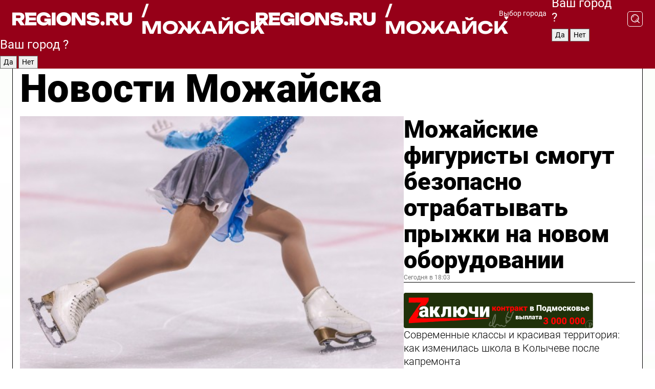

--- FILE ---
content_type: text/html; charset=UTF-8
request_url: https://regions.ru/mozhaisk
body_size: 18032
content:
<!DOCTYPE html>
<html lang="ru">
<head>

    <meta charset="utf-8">
    <!-- <base href="/"> -->

    <title>Новости Можайска сегодня последние: самые главные и свежие происшествия и события дня</title>
    <meta name="keywords" content="">
    <meta name="description" content="Главные последние новости Можайска сегодня онлайн: самая оперативная информация круглосуточно">

    <meta name="csrf-token" content="JtOmj2RheF0vlxKyDbybtP9Bl8RBEi2DiXtICqvZ" />

    
    
    
    
    
    
    
    
    
    
    
    <meta http-equiv="X-UA-Compatible" content="IE=edge">
    <meta name="viewport" content="width=device-width, initial-scale=1, maximum-scale=1">

    <!-- Template Basic Images Start -->
    <link rel="icon" href="/img/favicon/favicon.ico">
    <link rel="apple-touch-icon" sizes="180x180" href="/img/favicon/apple-touch-icon.png">
    <!-- Template Basic Images End -->

    <!-- Custom Browsers Color Start -->
    <meta name="theme-color" content="#000">
    <!-- Custom Browsers Color End -->

    <link rel="stylesheet" href="https://regions.ru/css/main.min.css">
    <link rel="stylesheet" href="https://regions.ru/js/owl-carousel/assets/owl.carousel.min.css">
    <link rel="stylesheet" href="https://regions.ru/js/owl-carousel/assets/owl.theme.default.min.css">
    <link rel="stylesheet" href="https://regions.ru/css/custom.css?v=1762710115">

            <meta name="yandex-verification" content="1c939766cd81bf26" />
<meta name="google-site-verification" content="0vnG0Wlft2veIlSU714wTZ0kjs1vcRkXrIPCugsS9kc" />
<meta name="zen-verification" content="vlOnBo0GD4vjQazFqMHcmGcgw5TdyGjtDXLZWMcmdOiwd3HtGi66Kn5YsHnnbas9" />
<meta name="zen-verification" content="TbLqR35eMeggrFrleQbCgkqfhk5vr0ZqxHRlFZy4osbTCq7B4WQ27RqCCA3s2chu" />

<script type="text/javascript">
    (function(c,l,a,r,i,t,y){
        c[a]=c[a]||function(){(c[a].q=c[a].q||[]).push(arguments)};
        t=l.createElement(r);t.async=1;t.src="https://www.clarity.ms/tag/"+i;
        y=l.getElementsByTagName(r)[0];y.parentNode.insertBefore(t,y);
    })(window, document, "clarity", "script", "km2s2rvk59");
</script>

<!-- Yandex.Metrika counter -->
<script type="text/javascript" >
    (function(m,e,t,r,i,k,a){m[i]=m[i]||function(){(m[i].a=m[i].a||[]).push(arguments)};
        m[i].l=1*new Date();
        for (var j = 0; j < document.scripts.length; j++) {if (document.scripts[j].src === r) { return; }}
        k=e.createElement(t),a=e.getElementsByTagName(t)[0],k.async=1,k.src=r,a.parentNode.insertBefore(k,a)})
    (window, document, "script", "https://mc.yandex.ru/metrika/tag.js", "ym");

    ym(96085658, "init", {
        clickmap:true,
        trackLinks:true,
        accurateTrackBounce:true,
        webvisor:true
    });

            ym(23180143, "init", {
            clickmap: true,
            trackLinks: true,
            accurateTrackBounce: true
        });
    </script>
<noscript>
    <div>
        <img src="https://mc.yandex.ru/watch/96085658" style="position:absolute; left:-9999px;" alt="" />

                    <img src="https://mc.yandex.ru/watch/23180143" style="position:absolute; left:-9999px;" alt="" />
            </div>
</noscript>
<!-- /Yandex.Metrika counter -->

<!-- Top.Mail.Ru counter -->
<script type="text/javascript">
    var _tmr = window._tmr || (window._tmr = []);
    _tmr.push({id: "3513779", type: "pageView", start: (new Date()).getTime()});
    (function (d, w, id) {
        if (d.getElementById(id)) return;
        var ts = d.createElement("script"); ts.type = "text/javascript"; ts.async = true; ts.id = id;
        ts.src = "https://top-fwz1.mail.ru/js/code.js";
        var f = function () {var s = d.getElementsByTagName("script")[0]; s.parentNode.insertBefore(ts, s);};
        if (w.opera == "[object Opera]") { d.addEventListener("DOMContentLoaded", f, false); } else { f(); }
    })(document, window, "tmr-code");
</script>
<noscript><div><img src="https://top-fwz1.mail.ru/counter?id=3513779;js=na" style="position:absolute;left:-9999px;" alt="Top.Mail.Ru" /></div></noscript>
<!-- /Top.Mail.Ru counter -->

<script defer src="https://setka.news/scr/versioned/bundle.0.0.3.js"></script>
<link href="https://setka.news/scr/versioned/bundle.0.0.3.css" rel="stylesheet" />

<script>window.yaContextCb=window.yaContextCb||[]</script>
<script src="https://yandex.ru/ads/system/context.js" async></script>

    
    
    <script>
        if( window.location.href.includes('smi2')
            || window.location.href.includes('setka')
            || window.location.href.includes('adwile')
            || window.location.href.includes('24smi') ){

            window.yaContextCb.push(() => {
                Ya.Context.AdvManager.render({
                    "blockId": "R-A-16547837-5",
                    "renderTo": "yandex_rtb_R-A-16547837-5"
                })
            })

        }
    </script>
</head>


<body data-city-id="24" class="region silver_ponds" style="">



<!-- Custom HTML -->
<header class="fixed">
    <div class="container">
        <div class="outer region">
                            <a href="/mozhaisk/" class="logo desktop">
                    <img src="/img/logo.svg" alt="" class="logo-short" />
                    
                    <span class="logo-region">
                        / Можайск
                    </span>
                </a>

                <a href="/mozhaisk/" class="logo mobile">
                    <img src="/img/logo.svg" alt="" class="logo-short" />
                        
                    <span class="logo-region">
                        / Можайск
                    </span>
                </a>
            

            <a href="#" class="mmenu-opener d-block d-lg-none" id="mmenu-opener">
                <!--<img src="/img/bars.svg" alt="">-->
            </a>

            <div class="mmenu" id="mmenu">
                <form action="/mozhaisk/search" class="mmenu-search">
                    <input type="text" name="query" class="search" placeholder="Поиск" />
                </form>
                <nav class="mobile-nav">
                    <ul>
                        <li><a href="/mozhaisk/news">Новости</a></li>
                        <li><a href="/mozhaisk/articles">Статьи</a></li>
                                                <li><a href="/mozhaisk/video">Видео</a></li>
                        <li><a href="/cities">Выбрать город</a></li>
                        <li><a href="/about">О редакции</a></li>
                        <li><a href="/vacancies">Вакансии</a></li>
                        <li><a href="/contacts">Контакты</a></li>
                    </ul>
                </nav>
                <div class="subscribe">
                    <div class="text">Подписывайтесь</div>
                    <div class="soc">
                        <!--a href="#" class="soc-item" target="_blank"><img src="/img/top-yt.svg" alt=""></a-->
                        <a href="https://vk.com/regionsru" class="soc-item" target="_blank"><img src="/img/top-vk.svg" alt=""></a>
                        <a href="https://ok.ru/regionsru" target="_blank" class="soc-item"><img src="/img/top-ok.svg" alt=""></a>
                        
                        <a href="https://dzen.ru/regions" class="soc-item" target="_blank"><img src="/img/top-dzen.svg" alt=""></a>
                        <a href="https://rutube.ru/channel/47098509/" class="soc-item" target="_blank"><img src="/img/top-rutube.svg" alt=""></a>
                    </div>
                </div>
            </div><!--mmenu-->

            <div class="right d-none d-lg-flex">
                <div>
    <a class="choose-city" href="#" id="choose-city">
        Выбор города
    </a>

    <form class="city-popup" id="city-popup" action="#">
        <div class="title">
            Введите название вашего города или выберите из списка:
        </div>
        <input id="searchCity" class="search-input" onkeyup="search_city()" type="text" name="city" placeholder="Введите название города..." />

        <ul id='list' class="list">
            <li class="cities" data-city="/">Главная страница</li>

                            <li class="cities" data-city="balashikha">Балашиха</li>
                            <li class="cities" data-city="bronnitsy">Бронницы</li>
                            <li class="cities" data-city="vidnoe">Видное</li>
                            <li class="cities" data-city="volokolamsk">Волоколамск</li>
                            <li class="cities" data-city="voskresensk">Воскресенск</li>
                            <li class="cities" data-city="dmitrov">Дмитров</li>
                            <li class="cities" data-city="dolgoprudny">Долгопрудный</li>
                            <li class="cities" data-city="domodedovo">Домодедово</li>
                            <li class="cities" data-city="dubna">Дубна</li>
                            <li class="cities" data-city="egorievsk">Егорьевск</li>
                            <li class="cities" data-city="zhukovsky">Жуковский</li>
                            <li class="cities" data-city="zaraisk">Зарайск</li>
                            <li class="cities" data-city="istra">Истра</li>
                            <li class="cities" data-city="kashira">Кашира</li>
                            <li class="cities" data-city="klin">Клин</li>
                            <li class="cities" data-city="kolomna">Коломна</li>
                            <li class="cities" data-city="korolev">Королев</li>
                            <li class="cities" data-city="kotelniki">Котельники</li>
                            <li class="cities" data-city="krasnogorsk">Красногорск</li>
                            <li class="cities" data-city="lobnya">Лобня</li>
                            <li class="cities" data-city="lospetrovsky">Лосино-Петровский</li>
                            <li class="cities" data-city="lotoshino">Лотошино</li>
                            <li class="cities" data-city="lukhovitsy">Луховицы</li>
                            <li class="cities" data-city="lytkarino">Лыткарино</li>
                            <li class="cities" data-city="lyubertsy">Люберцы</li>
                            <li class="cities" data-city="mozhaisk">Можайск</li>
                            <li class="cities" data-city="mytischi">Мытищи</li>
                            <li class="cities" data-city="naro-fominsk">Наро-Фоминск</li>
                            <li class="cities" data-city="noginsk">Ногинск</li>
                            <li class="cities" data-city="odintsovo">Одинцово</li>
                            <li class="cities" data-city="orekhovo-zuevo">Орехово-Зуево</li>
                            <li class="cities" data-city="pavlposad">Павловский Посад</li>
                            <li class="cities" data-city="podolsk">Подольск</li>
                            <li class="cities" data-city="pushkino">Пушкино</li>
                            <li class="cities" data-city="ramenskoe">Раменское</li>
                            <li class="cities" data-city="reutov">Реутов</li>
                            <li class="cities" data-city="ruza">Руза</li>
                            <li class="cities" data-city="sergposad">Сергиев Посад</li>
                            <li class="cities" data-city="serprudy">Серебряные Пруды</li>
                            <li class="cities" data-city="serpuhov">Серпухов</li>
                            <li class="cities" data-city="solnechnogorsk">Солнечногорск</li>
                            <li class="cities" data-city="stupino">Ступино</li>
                            <li class="cities" data-city="taldom">Талдом</li>
                            <li class="cities" data-city="fryazino">Фрязино</li>
                            <li class="cities" data-city="khimki">Химки</li>
                            <li class="cities" data-city="chernogolovka">Черноголовка</li>
                            <li class="cities" data-city="chekhov">Чехов</li>
                            <li class="cities" data-city="shatura">Шатура</li>
                            <li class="cities" data-city="shakhovskaya">Шаховская</li>
                            <li class="cities" data-city="schelkovo">Щелково</li>
                            <li class="cities" data-city="elektrostal">Электросталь</li>
                    </ul>
        <div class="show-all" id="show-all">
            <img src="/img/show-all.svg" alt="">
        </div>
    </form>
</div>

                <div class="city-confirm js-city-confirm">
                    <h4>Ваш город <span></span>?</h4>
                    <div class="buttons-row">
                        <input type="button" value="Да" class="js-city-yes" />
                        <input type="button" value="Нет" class="js-city-no" />
                    </div>

                                    </div>

                <a class="search" href="#" id="search-opener">
						<span class="search-icon">
							<img src="/img/magnifier.svg" alt="" />
							<img src="/img/magnifier.svg" alt="" />
						</span>
                </a>
                <form action="/mozhaisk/search" id="search-form" class="search-form">
                    <input id="search" class="search-input" type="text" name="query" placeholder="Что ищете?" />
                </form>
            </div>


        </div>
    </div>

    <div class="mobile-popup">
        <div class="city-confirm js-city-confirm">
            <h4>Ваш город <span></span>?</h4>
            <div class="buttons-row">
                <input type="button" value="Да" class="js-city-yes" />
                <input type="button" value="Нет" class="js-city-mobile-no" />
            </div>
        </div>
    </div>
</header>


<div class="container">
    <div id="yandex_rtb_R-A-16547837-5"></div>

            <nav class="nav-bar border-left border-right border-bottom" role="navigation" id="nav-bar">
    <ul class="nav-menu ul-style">
        <!--li class="item online">
            <a href="#" class="nav-link">Срочно</a>
        </li-->

                    <!--li class="item header">
                <h1>Новости Можайска сегодня последние: самые главные и свежие происшествия и события дня</h1>
            </li-->
                <li class="item nav-wrapper">
            <ul class="nav-sections ul-style">
                <li class="item sections-item">
                    <a href="/mozhaisk/news" class="nav-link ttu">Новости</a>
                </li>

                <li class="item sections-item">
                    <a href="/mozhaisk/articles" class="nav-link ttu">Статьи</a>
                </li>
                                <li class="item sections-item">
                    <a href="/mozhaisk/video" class="nav-link ttu">Видео</a>
                </li>

                
                                                                                        <li class="item sections-item">
                                <a href="/mozhaisk/obschestvo" class="nav-link">Общество</a>
                            </li>
                                                                                                <li class="item sections-item">
                                <a href="/mozhaisk/proisshestviya" class="nav-link">Происшествия</a>
                            </li>
                                                                                                <li class="item sections-item">
                                <a href="/mozhaisk/transport" class="nav-link">Транспорт</a>
                            </li>
                                                                                                <li class="item sections-item">
                                <a href="/mozhaisk/blagoustroystvo-i-zhkh" class="nav-link">Благоустройство</a>
                            </li>
                                                                                                                                                                                                                                                                                                                                                                                                                                                                                                                                                                                                                        </ul>
        </li><!--li-->
        <li class="item more" id="more-opener">
            <a href="#" class="nav-link">Еще</a>
        </li>
    </ul>

    <div class="more-popup" id="more-popup">
                    <nav class="categories">
                <ul>
                                            <li>
                            <a href="/mozhaisk/obschestvo">Общество</a>
                        </li>
                                            <li>
                            <a href="/mozhaisk/proisshestviya">Происшествия</a>
                        </li>
                                            <li>
                            <a href="/mozhaisk/transport">Транспорт</a>
                        </li>
                                            <li>
                            <a href="/mozhaisk/blagoustroystvo-i-zhkh">Благоустройство</a>
                        </li>
                                            <li>
                            <a href="/mozhaisk/stroitelstvo">Строительство</a>
                        </li>
                                            <li>
                            <a href="/mozhaisk/geroi-svo">Герои СВО</a>
                        </li>
                                            <li>
                            <a href="/mozhaisk/ofitsialno">Официально</a>
                        </li>
                                            <li>
                            <a href="/mozhaisk/blog">Блог</a>
                        </li>
                                            <li>
                            <a href="/mozhaisk/zdorove">Здравоохранение</a>
                        </li>
                                            <li>
                            <a href="/mozhaisk/bezopasnost">Безопасность</a>
                        </li>
                                            <li>
                            <a href="/mozhaisk/ekologiya">Экология</a>
                        </li>
                                            <li>
                            <a href="/mozhaisk/sport">Спорт</a>
                        </li>
                                            <li>
                            <a href="/mozhaisk/obrazovanie">Образование</a>
                        </li>
                                            <li>
                            <a href="/mozhaisk/kultura">Культура</a>
                        </li>
                                            <li>
                            <a href="/mozhaisk/novosti">Новости</a>
                        </li>
                                            <li>
                            <a href="/mozhaisk/turizm">Туризм</a>
                        </li>
                                    </ul>
            </nav>
        
        <nav class="bottom-nav">
            <ul>
                <li><a href="/about">О редакции</a></li>
                <li><a href="/mozhaisk/authors">Авторы</a></li>
                <li><a href="/media-kit">Рекламодателям</a></li>
                <li><a href="/contacts">Контактная информация</a></li>
                <li><a href="/privacy-policy">Политика конфиденциальности</a></li>
            </ul>
        </nav>

        <div class="subscribe">
            <div class="text">Подписывайтесь</div>
            <div class="soc">
                <!--a href="#" class="soc-item" target="_blank"><img src="/img/top-yt.svg" alt=""></a-->
                <a href="https://vk.com/regionsru" class="soc-item" target="_blank"><img src="/img/top-vk.svg" alt=""></a>
                <a href="https://ok.ru/regionsru" target="_blank" class="soc-item"><img src="/img/top-ok.svg" alt=""></a>
                                <a href="https://dzen.ru/regions" class="soc-item" target="_blank"><img src="/img/top-dzen.svg" alt=""></a>
                <a href="https://rutube.ru/channel/47098509/" class="soc-item" target="_blank"><img src="/img/top-rutube.svg" alt=""></a>
                <a href="https://max.ru/regions" class="soc-item" target="_blank">
                    <img src="/img/top-max.svg" alt="">
                </a>
            </div>
        </div>
    </div>
</nav>
    
    
    <div class="zones border-left border-right">
        <div class="site-header">
            <h1>Новости Можайска</h1>
        </div>

        <div class="region-page">
                            <div class="article big-story">
                    <a class="image" href="/mozhaisk/sport/mozhayskie-figuristy-smogut-bezopasno-otrabatyvat-pryzhki-na-novom-oborudovanii">
                        <img src="https://storage.yandexcloud.net/regions/posts/media/thumbnails/2025/11/medium/gM10jhxCLsqpHjs4qwrwscDoy6A5MjU0iuctOE1D.jpg" class="article-image" alt="Можайские фигуристы смогут безопасно отрабатывать прыжки на новом оборудовании" />
                    </a>
                    <div class="right border-bottom">
                        <a href="/mozhaisk/sport/mozhayskie-figuristy-smogut-bezopasno-otrabatyvat-pryzhki-na-novom-oborudovanii" class="headline">Можайские фигуристы смогут безопасно отрабатывать прыжки на новом оборудовании</a>
                        <div class="update">
                            Сегодня в 18:03
                        </div>
                        <div class="related-items">
                            <div class="zakluchi-banner mobile">
                                <a href="https://контрактмо.рф" target="_blank">
                                    <img src="/images/banners/zakluchi-mobile.png" alt="" />
                                </a>
                            </div>


                                                                                                                                                            <div class="item">
                                        <a href="/mozhaisk/obschestvo/sovremennye-klassy-i-krasivaya-territoriya-kak-izmenilas-shkola-v-kolycheve-posle-kapremonta" class="name">Современные классы и красивая территория: как изменилась школа в Колычеве после капремонта</a>
                                        <span class="update">Сегодня в 10:00</span>
                                    </div>
                                                                                                                                <div class="item">
                                        <a href="/mozhaisk/obschestvo/volontery-iz-mozhayska-vyshli-v-final-konkursa-ambassadorov" class="name">Волонтеры из Можайска вышли в финал конкурса амбассадоров</a>
                                        <span class="update">Сегодня в 09:00</span>
                                    </div>
                                                                                    </div>
                    </div>
                </div><!--big-story-->
            
            <div class="feedback-modal-success-wrapper js-feedback-success">
    <div class="feedback-modal-success-wrapper__result">
        <div class="feedback-modal-success-wrapper__result-text">
            Ваше обращение принято. <br /> Мы рассмотрим его в ближайшее время.
        </div>
        <div class="feedback-modal-success-wrapper__result-btn js-hide-feedback-success-btn">
            Закрыть
        </div>
    </div>
</div>


<div class="feedback-modal-form-wrapper js-feedback-form">
    <h3>Опишите проблему</h3>

    <form
        id="feedback-form"
        method="post"
        action="https://regions.ru/feedback"
    >
        <input type="hidden" name="site_id" value="24" />

        <textarea name="comment" id="comment" placeholder=""></textarea>

        <div class="js-upload-wrap">
            <div id="files">

            </div>

            <div class="feedback-modal-form-wrapper__row feedback-modal-form-wrapper__add-file">
                <svg width="23" height="24" viewBox="0 0 23 24" fill="none" xmlns="http://www.w3.org/2000/svg">
                    <path d="M10.7802 6.91469C10.4604 7.25035 9.88456 7.25035 9.56467 6.91469C9.24478 6.57902 9.24478 5.97483 9.56467 5.63916L13.2754 1.74545C14.363 0.604196 15.8345 0 17.306 0C20.4409 0 23 2.68531 23 5.97483C23 7.51888 22.4242 9.06294 21.3366 10.2042L17.306 14.4336C16.2184 15.5748 14.8108 16.179 13.3394 16.179C11.2921 16.179 9.5007 15.0378 8.47705 13.2923C8.22114 12.8895 8.02921 12.4196 7.90125 11.9497C7.7733 11.4797 8.02921 10.9427 8.47705 10.8084C8.9249 10.6741 9.43672 10.9427 9.56467 11.4126C9.62865 11.7483 9.75661 12.0168 9.94854 12.3524C10.6523 13.5608 11.9319 14.3664 13.2754 14.3664C14.299 14.3664 15.2587 13.9636 16.0264 13.2252L20.057 8.9958C20.8248 8.19021 21.2086 7.11608 21.2086 6.10909C21.2086 3.82657 19.4812 2.01399 17.306 2.01399C16.2823 2.01399 15.3227 2.41678 14.5549 3.22238L10.8442 7.11608L10.7802 6.91469ZM12.2517 17.0517L8.54103 20.9455C7.00556 22.5566 4.51043 22.5566 2.97497 20.9455C1.4395 19.3343 1.4395 16.7161 2.97497 15.1049L7.00556 10.8755C7.7733 10.0699 8.79694 9.66713 9.75661 9.66713C10.7163 9.66713 11.7399 10.0699 12.5076 10.8755C12.7636 11.1441 12.9555 11.4126 13.0834 11.6811C13.2754 11.9497 13.4033 12.2853 13.4673 12.621C13.5953 13.0909 14.1071 13.4266 14.5549 13.2252C15.0028 13.0909 15.2587 12.5538 15.1307 12.0839C15.0028 11.614 14.8108 11.1441 14.5549 10.7413C14.299 10.3385 14.0431 9.93567 13.7232 9.6C12.6356 8.45874 11.1641 7.85455 9.69263 7.85455C8.22114 7.85455 6.74965 8.45874 5.66203 9.6L1.63143 13.8294C-0.543811 16.1119 -0.543811 19.9385 1.63143 22.2881C3.80668 24.5706 7.38943 24.5706 9.56467 22.2881L13.2754 18.3944C13.5953 18.0587 13.5953 17.4545 13.2754 17.1189C12.8915 16.7832 12.3797 16.7832 11.9958 17.1189L12.2517 17.0517Z" fill="#960018"/>
                </svg>

                <div class="file-load-area">
                    <label>
                        <input id="fileupload" data-url="https://regions.ru/feedback/upload" data-target="files" name="file" type="file" style="display: none">
                        Добавить фото или видео
                    </label>
                </div>
                <div class="file-loader">
                    <div class="lds-ring"><div></div><div></div><div></div><div></div></div>
                </div>
            </div>
        </div>

        <div class="feedback-modal-form-wrapper__row">
            <label for="category_id">Тема:</label>
            <select name="category_id" id="category_id">
                <option value="">Выберите тему</option>
                                    <option value="1">Дороги</option>
                                    <option value="15">Блог</option>
                                    <option value="2">ЖКХ</option>
                                    <option value="3">Благоустройство</option>
                                    <option value="4">Здравоохранение</option>
                                    <option value="5">Социальная сфера</option>
                                    <option value="6">Общественный транспорт</option>
                                    <option value="7">Строительство</option>
                                    <option value="8">Торговля</option>
                                    <option value="9">Мусор</option>
                                    <option value="10">Образование</option>
                                    <option value="11">Бизнес</option>
                                    <option value="12">Другое</option>
                            </select>
        </div>

        <div class="feedback-modal-form-wrapper__row">
            <label>Ваши данные:</label>

            <div class="feedback-modal-form-wrapper__incognito">
                <input type="checkbox" name="incognito" id="incognito" />
                <label for="incognito">Остаться инкогнито</label>
            </div>
        </div>

        <div class="js-feedback-from-personal-wrapper">
            <div class="feedback-modal-form-wrapper__row">
                <input type="text" name="name" id="name" placeholder="ФИО" />
            </div>

            <div class="feedback-modal-form-wrapper__row">
                <input type="text" name="phone" id="phone" placeholder="Телефон" />
            </div>

            <div class="feedback-modal-form-wrapper__row">
                <input type="email" name="email" id="email" placeholder="E-mail" />
            </div>
        </div>

        <div class="feedback-modal-form-wrapper__row">
            <input type="submit" value="Отправить" />
            <input type="reset" class="js-hide-feedback-form-btn" value="Отменить" />
        </div>
    </form>
</div>

<script id="template-upload-file" type="text/html">
    <div class="feedback-modal-form-wrapper__file">
        <input type="hidden" name="files[]" value="${_id}" />

        <div class="feedback-modal-form-wrapper__file-ico">
            <svg id="Layer_1" style="enable-background:new 0 0 512 512;" version="1.1" viewBox="0 0 512 512" xml:space="preserve" xmlns="http://www.w3.org/2000/svg" xmlns:xlink="http://www.w3.org/1999/xlink"><path d="M399.3,168.9c-0.7-2.9-2-5-3.5-6.8l-83.7-91.7c-1.9-2.1-4.1-3.1-6.6-4.4c-2.9-1.5-6.1-1.6-9.4-1.6H136.2  c-12.4,0-23.7,9.6-23.7,22.9v335.2c0,13.4,11.3,25.9,23.7,25.9h243.1c12.4,0,21.2-12.5,21.2-25.9V178.4  C400.5,174.8,400.1,172.2,399.3,168.9z M305.5,111l58,63.5h-58V111z M144.5,416.5v-320h129v81.7c0,14.8,13.4,28.3,28.1,28.3h66.9  v210H144.5z"/></svg>
        </div>
        <div class="feedback-modal-form-wrapper__file-text">
            ${name}
        </div>
        <div class="feedback-modal-form-wrapper__file-del js-feedback-delete-file">
            <svg style="enable-background:new 0 0 36 36;" version="1.1" viewBox="0 0 36 36" xml:space="preserve" xmlns="http://www.w3.org/2000/svg" xmlns:xlink="http://www.w3.org/1999/xlink"><style type="text/css">
                    .st0{fill:#960018;}
                    .st1{fill:none;stroke:#960018;stroke-width:2.0101;stroke-linejoin:round;stroke-miterlimit:10;}
                    .st2{fill:#960018;}
                    .st3{fill-rule:evenodd;clip-rule:evenodd;fill:#960018;}
                </style><g id="Layer_1"/><g id="icons"><path class="st0" d="M6.2,3.5L3.5,6.2c-0.7,0.7-0.7,1.9,0,2.7l9.2,9.2l-9.2,9.2c-0.7,0.7-0.7,1.9,0,2.7l2.6,2.6   c0.7,0.7,1.9,0.7,2.7,0l9.2-9.2l9.2,9.2c0.7,0.7,1.9,0.7,2.7,0l2.6-2.6c0.7-0.7,0.7-1.9,0-2.7L23.3,18l9.2-9.2   c0.7-0.7,0.7-1.9,0-2.7l-2.6-2.6c-0.7-0.7-1.9-0.7-2.7,0L18,12.7L8.8,3.5C8.1,2.8,6.9,2.8,6.2,3.5z" id="close_1_"/></g></svg>
        </div>
    </div>
</script>

            <div class="zone zone-region">
                <div class="zone-left">
                    <div class="zone-cites">

                        <div class="zakluchi-banner desktop">
                            <a href="https://контрактмо.рф" target="_blank">
                                <img src="/images/banners/zakluchi-desktop.png" alt="" />
                            </a>
                        </div>

                                                    <h2 class="section-heading">
                                Цитаты <span>дня</span>
                            </h2>
                            <div class="quotes">
                                                                    <div class="item">
                                        <div class="top">
                                            <a href="https://regions.ru/mozhaisk/obrazovanie/tehnologii-vmesto-skuchnyh-lektsiy-v-novom-tsentre-budut-uchit-istorii-detey-s-vr-tehnologiyami" class="author-name">Светлана Антонова</a>
                                            <div class="regalia">методист Бородинского музея</div>
                                        </div>
                                        <a class="name" href="https://regions.ru/mozhaisk/obrazovanie/tehnologii-vmesto-skuchnyh-lektsiy-v-novom-tsentre-budut-uchit-istorii-detey-s-vr-tehnologiyami">
                                            «Дети смогут в виртуальной реальности оказаться в гуще событий 1812 года, проследить за передвижением войск, посетить виртуальные экскурсии, послушать как звучат орудия тех времен»
                                        </a>
                                    </div><!--item-->
                                                                    <div class="item">
                                        <div class="top">
                                            <a href="https://regions.ru/mozhaisk/kultura/unikalnyy-dekor-i-teplaya-atmosfera-kak-v-parke-rivera-v-mozhayske-sozdadut-novogodnee-nastroenie" class="author-name">Александр Калинин</a>
                                            <div class="regalia">директор парка «Ривьера»</div>
                                        </div>
                                        <a class="name" href="https://regions.ru/mozhaisk/kultura/unikalnyy-dekor-i-teplaya-atmosfera-kak-v-parke-rivera-v-mozhayske-sozdadut-novogodnee-nastroenie">
                                            «Совсем скоро парк украсят в преддверии Нового года, а 1 декабря мы откроем зимний сезон»
                                        </a>
                                    </div><!--item-->
                                                            </div>
                        
                                                </div>


                </div>

                <div class="zone-center">
                    <h2 class="section-heading accent">
                        Статьи
                    </h2>

                    <div class="region-stories">
                                                                                                                        <div class="article">
                                        <a href="/mozhaisk/obrazovanie/mozhaysk-pokoryayut-tehnologii-buduschego-unikalnye-tsentry-tochka-rosta-otkryli-put-detyam-k-nauke-i-inzhenerii" class="image">
                                            <img src="https://storage.yandexcloud.net/regions/posts/media/thumbnails/2025/11/small/0zcWsXdIFfyxL4rs05jKZaWoUNRU6CBO8UqwMFQC.png" alt="Можайск покоряют технологии будущего: уникальные центры «Точка роста» открыли путь детям к науке и инженерии">
                                        </a>
                                        <div class="article-right">
                                            <a class="category" href="/mozhaisk/obrazovanie">Образование</a>
                                            <a href="/mozhaisk/obrazovanie/mozhaysk-pokoryayut-tehnologii-buduschego-unikalnye-tsentry-tochka-rosta-otkryli-put-detyam-k-nauke-i-inzhenerii" class="headline">Можайск покоряют технологии будущего: уникальные центры «Точка роста» открыли путь детям к науке и инженерии</a>
                                            <div class="update">5 ноября в 14:37</div>
                                        </div>
                                    </div>
                                                                                                                                <div class="article">
                                        <a href="/mozhaisk/kultura/mozhaysk-zahvatyvayut-knizhnye-perekrestki-obmen-literaturoy-nabiraet-oboroty" class="image">
                                            <img src="https://storage.yandexcloud.net/regions/posts/media/thumbnails/2025/10/small/bMFWJTsoi85b3xbIiiLZHggSGgtx25G0HeW8Lfh0.png" alt="Можайск захватывают книжные перекрестки: обмен литературой набирает обороты">
                                        </a>
                                        <div class="article-right">
                                            <a class="category" href="/mozhaisk/kultura">Культура</a>
                                            <a href="/mozhaisk/kultura/mozhaysk-zahvatyvayut-knizhnye-perekrestki-obmen-literaturoy-nabiraet-oboroty" class="headline">Можайск захватывают книжные перекрестки: обмен литературой набирает обороты</a>
                                            <div class="update">30 октября в 16:38</div>
                                        </div>
                                    </div>
                                                                                                        </div>
                </div>

                                    <div class="zone-right">
                        <div class="zone-news">
                            <h2 class="section-heading">
                                <span>Новости</span>
                            </h2>
                            <div class="small-stories">
                                                                    <div class="story article">
                                        <a class="category" href="/mozhaisk/obschestvo">Общество</a>
                                        <a class="headline" href="/mozhaisk/obschestvo/kak-ne-ostatsya-bez-pushkinskoy-karty-v-novom-godu">Как не остаться без «Пушкинской карты» в новом году</a>
                                        <div class="update">Сегодня в 13:22</div>
                                    </div>
                                                                    <div class="story article">
                                        <a class="category" href="/mozhaisk/kultura">Культура</a>
                                        <a class="headline" href="/mozhaisk/kultura/delo-o-krazhe-veka-rassleduyut-v-parke-rivera-afisha-meropriyatiy-na-9-noyabrya">Дело о краже века расследуют в парке «Ривьера»: афиша мероприятий на 9 ноября</a>
                                        <div class="update">Сегодня в 08:00</div>
                                    </div>
                                                                    <div class="story article">
                                        <a class="category" href="/mozhaisk/bezopasnost">Безопасность</a>
                                        <a class="headline" href="/mozhaisk/bezopasnost/volontery-podmoskovya-proveli-aktsiyu-zasvetis-v-mozhayske">Волонтеры Подмосковья провели акцию «Засветись!» в Можайске</a>
                                        <div class="update">Вчера в 17:36</div>
                                    </div>
                                                            </div>
                        </div>
                    </div>
                            </div>

                            <div class="horizontal-stories">
                    <h2 class="main-category">
                        Главное за неделю
                    </h2>
                    <div class="small-stories horizontal">
                                                    <div class="story article">
                                <a class="image" href="/mozhaisk/proisshestviya/pristavy-vzyskali-377-tys-s-upravlyayuschey-kompanii-v-mozhayske">
                                    <img src="https://storage.yandexcloud.net/regions/posts/media/thumbnails/2025/11/small/e1nOIniLtU2mk4uvcL8NRHGDEMV0hlUAwQjDdslv.jpg" alt="Приставы взыскали ₽377 тыс. с управляющей компании в Можайске">
                                </a>
                                <a class="category" href="/mozhaisk/proisshestviya">Происшествия</a>
                                <a class="headline" href="/mozhaisk/proisshestviya/pristavy-vzyskali-377-tys-s-upravlyayuschey-kompanii-v-mozhayske">Приставы взыскали ₽377 тыс. с управляющей компании в Можайске</a>
                                <div class="update">6 ноября в 14:56</div>
                            </div><!--story-->
                                                    <div class="story article">
                                <a class="image" href="/mozhaisk/obschestvo/park-rivera-v-mozhayske-perehodit-na-zimniy-rezhim-raboty">
                                    <img src="https://storage.yandexcloud.net/regions/posts/media/thumbnails/2025/11/small/dRjUji4UJHr7YnjzkQ6f7MVHknKU8nzJEVxpJQhf.jpg" alt="«Ривьера» в Можайске переходит на зимний режим работы">
                                </a>
                                <a class="category" href="/mozhaisk/obschestvo">Общество</a>
                                <a class="headline" href="/mozhaisk/obschestvo/park-rivera-v-mozhayske-perehodit-na-zimniy-rezhim-raboty">«Ривьера» в Можайске переходит на зимний режим работы</a>
                                <div class="update">6 ноября в 13:30</div>
                            </div><!--story-->
                                                    <div class="story article">
                                <a class="image" href="/mozhaisk/bezopasnost/v-mozhayske-ozhidaetsya-pervyy-sneg-i-usilenie-kontrolya-za-zimney-rezinoy">
                                    <img src="https://storage.yandexcloud.net/regions/posts/media/thumbnails/2025/11/small/OJkiYeW6SqXsihF7ATNxNC4Azn0fXVnpsI1NiOiw.jpg" alt="В Можайске ожидаются: первый снег и усиление контроля за зимней резиной">
                                </a>
                                <a class="category" href="/mozhaisk/bezopasnost">Безопасность</a>
                                <a class="headline" href="/mozhaisk/bezopasnost/v-mozhayske-ozhidaetsya-pervyy-sneg-i-usilenie-kontrolya-za-zimney-rezinoy">В Можайске ожидаются: первый снег и усиление контроля за зимней резиной</a>
                                <div class="update">6 ноября в 12:30</div>
                            </div><!--story-->
                                                    <div class="story article">
                                <a class="image" href="/mozhaisk/obschestvo/kosmos-pomnit-istoriyu-ryadom-s-zemley-kruzhitsya-asteroid-borodino">
                                    <img src="https://storage.yandexcloud.net/regions/posts/media/thumbnails/2025/11/small/UCh38t0ghw05oCB0UgGbE1Od47JRprdZiEp1n1z7.png" alt="Космос помнит историю: рядом с Землей кружится астероид Бородино">
                                </a>
                                <a class="category" href="/mozhaisk/obschestvo">Общество</a>
                                <a class="headline" href="/mozhaisk/obschestvo/kosmos-pomnit-istoriyu-ryadom-s-zemley-kruzhitsya-asteroid-borodino">Космос помнит историю: рядом с Землей кружится астероид Бородино</a>
                                <div class="update">5 ноября в 15:29</div>
                            </div><!--story-->
                                            </div>
                </div><!--horizontal-->
            
            <div class="big-promo">
        <a class="promo-pic" href="https://контрактмо.рф/" target="_blank">
            <img src="https://storage.yandexcloud.net/regions/posts/media/covers/2025/05/1jTqwuZ6vhhcOVtLL9OyZAWBHQf4YEYMfxKQ66PE.png" alt="Контрактники май 2025">
        </a>
    </div>

            
                            <div class="horizontal-stories">
                    <h2 class="main-category">
                        Все новости
                    </h2>

                    <div class="small-stories horizontal">
                                                    <div class="story article">
                                <a class="image" href="/mozhaisk/obschestvo/ih-missiya-spasat-pozharnye-mozhayska-okazali-pomosch-priyutu-dlya-zhivotnyh">
                                    <img src="https://storage.yandexcloud.net/regions/posts/media/thumbnails/2025/11/small/ThOFpYgTl0MgKJyNvLwtWpLV4cE2UUmPQZNFxMLU.jpg" alt="Их миссия — спасать: пожарные Можайска оказали помощь приюту для животных">
                                </a>
                                <a class="category" href="/mozhaisk/obschestvo">Общество</a>
                                <a class="headline" href="/mozhaisk/obschestvo/ih-missiya-spasat-pozharnye-mozhayska-okazali-pomosch-priyutu-dlya-zhivotnyh">Их миссия — спасать: пожарные Можайска оказали помощь приюту для животных</a>
                                <div class="update">Вчера в 16:32</div>
                            </div><!--story-->
                                                    <div class="story article">
                                <a class="image" href="/mozhaisk/obschestvo/osennie-yarmarki-v-mozhayske-vremya-dlya-pokupok-i-otdyha">
                                    <img src="https://storage.yandexcloud.net/regions/posts/media/thumbnails/2025/11/small/WaTjSSkRtonRGGenrCw3w2Mge0kO0LsGKkQ8k72c.png" alt="Осенние ярмарки в Можайске: время для покупок и отдыха">
                                </a>
                                <a class="category" href="/mozhaisk/obschestvo">Общество</a>
                                <a class="headline" href="/mozhaisk/obschestvo/osennie-yarmarki-v-mozhayske-vremya-dlya-pokupok-i-otdyha">Осенние ярмарки в Можайске: время для покупок и отдыха</a>
                                <div class="update">Вчера в 12:34</div>
                            </div><!--story-->
                                                    <div class="story article">
                                <a class="image" href="/mozhaisk/kultura/aktivnyy-vyhodnoy-v-parke-rivera-shahmaty-estafety-tvorchestvo-i-kvesty-zhdut-8-noyabrya">
                                    <img src="https://storage.yandexcloud.net/regions/posts/media/thumbnails/2025/11/small/chIkdmRmw4OKQXf3h10ZDq1lj4R2gjbr7cZcQmJM.png" alt="Активный выходной в парке «Ривьера»: шахматы, эстафеты, творчество и квесты ждут 8 ноября">
                                </a>
                                <a class="category" href="/mozhaisk/kultura">Культура</a>
                                <a class="headline" href="/mozhaisk/kultura/aktivnyy-vyhodnoy-v-parke-rivera-shahmaty-estafety-tvorchestvo-i-kvesty-zhdut-8-noyabrya">Активный выходной в парке «Ривьера»: шахматы, эстафеты, творчество и квесты ждут 8 ноября</a>
                                <div class="update">Вчера в 10:00</div>
                            </div><!--story-->
                                                    <div class="story article">
                                <a class="image" href="/mozhaisk/blagoustroystvo-i-zhkh/dorogi-mozhayska-stali-komfortnee-blagodarya-masshtabnomu-remontu">
                                    <img src="https://storage.yandexcloud.net/regions/posts/media/thumbnails/2025/11/small/KfBk3tnBBbEc3b6tBuecdYXDWYt98opm4L8Ltw42.png" alt="Дороги Можайска стали комфортнее благодаря масштабному ремонту">
                                </a>
                                <a class="category" href="/mozhaisk/blagoustroystvo-i-zhkh">Благоустройство</a>
                                <a class="headline" href="/mozhaisk/blagoustroystvo-i-zhkh/dorogi-mozhayska-stali-komfortnee-blagodarya-masshtabnomu-remontu">Дороги Можайска стали комфортнее благодаря масштабному ремонту</a>
                                <div class="update">Вчера в 09:00</div>
                            </div><!--story-->
                                                    <div class="story article">
                                <a class="image" href="/mozhaisk/obschestvo/zavod-goryachego-tsinkovaniya-v-mozhayske-vyhodit-na-novyy-uroven-proizvodstva">
                                    <img src="https://storage.yandexcloud.net/regions/posts/media/thumbnails/2025/11/small/qrqNK2qMJnD3yLhHUYArCDJjNABQ4xQ4pofLbPhk.png" alt="Завод горячего цинкования в Можайске выходит на новый уровень производства">
                                </a>
                                <a class="category" href="/mozhaisk/obschestvo">Общество</a>
                                <a class="headline" href="/mozhaisk/obschestvo/zavod-goryachego-tsinkovaniya-v-mozhayske-vyhodit-na-novyy-uroven-proizvodstva">Завод горячего цинкования в Можайске выходит на новый уровень производства</a>
                                <div class="update">Вчера в 08:00</div>
                            </div><!--story-->
                                                    <div class="story article">
                                <a class="image" href="/mozhaisk/sport/izvestnaya-sambistka-iz-mozhayska-karina-cherevan-stala-dvukratnoy-chempionkoy-mira">
                                    <img src="https://storage.yandexcloud.net/regions/posts/media/thumbnails/2025/11/small/p17brsifUUQNvJnzAaP1wN8lpadC4BU4t3SNHbZa.png" alt="Известная самбистка из Можайска Карина Черевань стала двукратной чемпионкой мира">
                                </a>
                                <a class="category" href="/mozhaisk/sport">Спорт</a>
                                <a class="headline" href="/mozhaisk/sport/izvestnaya-sambistka-iz-mozhayska-karina-cherevan-stala-dvukratnoy-chempionkoy-mira">Известная самбистка из Можайска Карина Черевань стала двукратной чемпионкой мира</a>
                                <div class="update">7 ноября в 19:06</div>
                            </div><!--story-->
                                                    <div class="story article">
                                <a class="image" href="/mozhaisk/obschestvo/knigi-i-kofe-v-mozhayske-otkrylos-uyutnoe-bibliokafe-dlya-dushi-i-uma">
                                    <img src="https://storage.yandexcloud.net/regions/posts/media/thumbnails/2025/11/small/img-2731.jpeg" alt="Книги и кофе: в Можайске открылось уютное библиокафе для души и ума">
                                </a>
                                <a class="category" href="/mozhaisk/obschestvo">Общество</a>
                                <a class="headline" href="/mozhaisk/obschestvo/knigi-i-kofe-v-mozhayske-otkrylos-uyutnoe-bibliokafe-dlya-dushi-i-uma">Книги и кофе: в Можайске открылось уютное библиокафе для души и ума</a>
                                <div class="update">7 ноября в 17:54</div>
                            </div><!--story-->
                                                    <div class="story article">
                                <a class="image" href="/mozhaisk/zdorove/zhiteli-mozhayska-vybrali-svoego-narodnogo-doktora">
                                    <img src="https://storage.yandexcloud.net/regions/posts/media/thumbnails/2025/11/small/JsV9M4dYLavtMIKY1Ag9METhNjxts54xW9jX9kvo.png" alt="Жители Можайска выбрали своего «народного доктора»">
                                </a>
                                <a class="category" href="/mozhaisk/zdorove">Здравоохранение</a>
                                <a class="headline" href="/mozhaisk/zdorove/zhiteli-mozhayska-vybrali-svoego-narodnogo-doktora">Жители Можайска выбрали своего «народного доктора»</a>
                                <div class="update">7 ноября в 17:30</div>
                            </div><!--story-->
                                                    <div class="story article">
                                <a class="image" href="/mozhaisk/blagoustroystvo-i-zhkh/dorozhnye-doktora-v-dele-kak-mosavtodor-lechit-yamy-i-chistit-urny-v-mozhayskom-okruge">
                                    <img src="https://storage.yandexcloud.net/regions/posts/media/thumbnails/2025/11/small/JOuGnSg1Y3m60ZhzbXwYYEDcdBbJL7Sv4tXc8Iyk.jpg" alt="Дорожные «доктора» в деле: как Мосавтодор лечит ямы и чистит урны в Можайском округе">
                                </a>
                                <a class="category" href="/mozhaisk/blagoustroystvo-i-zhkh">Благоустройство</a>
                                <a class="headline" href="/mozhaisk/blagoustroystvo-i-zhkh/dorozhnye-doktora-v-dele-kak-mosavtodor-lechit-yamy-i-chistit-urny-v-mozhayskom-okruge">Дорожные «доктора» в деле: как Мосавтодор лечит ямы и чистит урны в Можайском округе</a>
                                <div class="update">7 ноября в 17:20</div>
                            </div><!--story-->
                                                    <div class="story article">
                                <a class="image" href="/mozhaisk/obschestvo/spetsialisty-mosobltepla-eto-vylovili-iz-vod-ochistnyh-sooruzheniy-v-mozhayske">
                                    <img src="https://storage.yandexcloud.net/regions/posts/media/thumbnails/2025/11/small/U9wE3WH6swA8Nhj4LowgJKkzLdz8Va5DF8g8buDA.png" alt="Что специалисты «Мособлтепла» выловили из вод очистных сооружений в Можайске">
                                </a>
                                <a class="category" href="/mozhaisk/obschestvo">Общество</a>
                                <a class="headline" href="/mozhaisk/obschestvo/spetsialisty-mosobltepla-eto-vylovili-iz-vod-ochistnyh-sooruzheniy-v-mozhayske">Что специалисты «Мособлтепла» выловили из вод очистных сооружений в Можайске</a>
                                <div class="update">7 ноября в 16:30</div>
                            </div><!--story-->
                                                    <div class="story article">
                                <a class="image" href="/mozhaisk/kultura/chitayte-bolshe-delites-luchshe-v-mozhayskoy-biblioteke-rabotaet-ploschadka-bukkrossinga">
                                    <img src="https://storage.yandexcloud.net/regions/posts/media/thumbnails/2025/11/small/G6CTE9KrAbfEMHO9PiXnvUaqGSyt1fSUhUQobGhz.png" alt="Читайте больше, делитесь лучше: в Можайской библиотеке работает площадка буккроссинга">
                                </a>
                                <a class="category" href="/mozhaisk/kultura">Культура</a>
                                <a class="headline" href="/mozhaisk/kultura/chitayte-bolshe-delites-luchshe-v-mozhayskoy-biblioteke-rabotaet-ploschadka-bukkrossinga">Читайте больше, делитесь лучше: в Можайской библиотеке работает площадка буккроссинга</a>
                                <div class="update">7 ноября в 15:47</div>
                            </div><!--story-->
                                                    <div class="story article">
                                <a class="image" href="/mozhaisk/proisshestviya/spasateli-pomogli-zhitelnitse-mozhayska-popast-v-zapertuyu-kvartiru-k-bolnomu-muzhu">
                                    <img src="https://storage.yandexcloud.net/regions/posts/media/thumbnails/2025/11/small/GDh3b2N4ytotM5wO3eILikZgP9JoYFynDmK36ja3.jpg" alt="Спасатели помогли жительнице Можайска попасть в запертую квартиру к больному мужу">
                                </a>
                                <a class="category" href="/mozhaisk/proisshestviya">Происшествия</a>
                                <a class="headline" href="/mozhaisk/proisshestviya/spasateli-pomogli-zhitelnitse-mozhayska-popast-v-zapertuyu-kvartiru-k-bolnomu-muzhu">Спасатели помогли жительнице Можайска попасть в запертую квартиру к больному мужу</a>
                                <div class="update">7 ноября в 15:08</div>
                            </div><!--story-->
                                                    <div class="story article">
                                <a class="image" href="/mozhaisk/obrazovanie/tehnologii-vmesto-skuchnyh-lektsiy-v-novom-tsentre-budut-uchit-istorii-detey-s-vr-tehnologiyami">
                                    <img src="https://storage.yandexcloud.net/regions/posts/media/thumbnails/2025/11/small/M66i1ooh6dKXgKenAvYn0LY3SBTXaS32ot7EdoBF.jpg" alt="Технологии вместо скучных лекций: в новом центре Можайска детей научат истории с помощью VR-очков">
                                </a>
                                <a class="category" href="/mozhaisk/obrazovanie">Образование</a>
                                <a class="headline" href="/mozhaisk/obrazovanie/tehnologii-vmesto-skuchnyh-lektsiy-v-novom-tsentre-budut-uchit-istorii-detey-s-vr-tehnologiyami">Технологии вместо скучных лекций: в новом центре Можайска детей научат истории с помощью VR-очков</a>
                                <div class="update">7 ноября в 14:32</div>
                            </div><!--story-->
                                                    <div class="story article">
                                <a class="image" href="/mozhaisk/obschestvo/umnye-tehnologii-delayut-sport-dostupnym-kak-videonablyudenie-s-ii-uluchshit-rabotu-bagrationa-v-mozhayske">
                                    <img src="https://storage.yandexcloud.net/regions/posts/media/thumbnails/2025/11/small/wJV5okUO4BmqHifP4wmkynbffJM7qMfZZTyZJtqt.png" alt="Умные технологии делают спорт доступным: как видеонаблюдение с ИИ улучшит работу «Багратиона» в Можайске">
                                </a>
                                <a class="category" href="/mozhaisk/obschestvo">Общество</a>
                                <a class="headline" href="/mozhaisk/obschestvo/umnye-tehnologii-delayut-sport-dostupnym-kak-videonablyudenie-s-ii-uluchshit-rabotu-bagrationa-v-mozhayske">Умные технологии делают спорт доступным: как видеонаблюдение с ИИ улучшит работу «Багратиона» в Можайске</a>
                                <div class="update">7 ноября в 14:30</div>
                            </div><!--story-->
                                                    <div class="story article">
                                <a class="image" href="/mozhaisk/kultura/biblioteka-prevraschaetsya-v-ray-dlya-knigolyubov-neobychnoe-bibliokafe-otkryvaetsya-v-mozhayske">
                                    <img src="https://storage.yandexcloud.net/regions/posts/media/thumbnails/2025/11/small/GXwPyUlfN38Z4LGrgHZIeQomnF0jrxR7UrkJ4z6h.png" alt="Это рай для книголюбов: необычное библиокафе открывается в Можайске">
                                </a>
                                <a class="category" href="/mozhaisk/kultura">Культура</a>
                                <a class="headline" href="/mozhaisk/kultura/biblioteka-prevraschaetsya-v-ray-dlya-knigolyubov-neobychnoe-bibliokafe-otkryvaetsya-v-mozhayske">Это рай для книголюбов: необычное библиокафе открывается в Можайске</a>
                                <div class="update">7 ноября в 13:47</div>
                            </div><!--story-->
                                                    <div class="story article">
                                <a class="image" href="/mozhaisk/stroitelstvo/zdes-dazhe-steny-uchat-chto-izmenilos-v-shkole-poselka-kolychevo-posle-kapremonta">
                                    <img src="https://storage.yandexcloud.net/regions/posts/media/thumbnails/2025/11/small/W6YMEjYCBvXvQ1fVjqhbXW3C0qwBUyCES67B0Yn5.jpg" alt="Здесь даже стены учат: что изменилось в школе поселка Колычево после капремонта?">
                                </a>
                                <a class="category" href="/mozhaisk/stroitelstvo">Строительство</a>
                                <a class="headline" href="/mozhaisk/stroitelstvo/zdes-dazhe-steny-uchat-chto-izmenilos-v-shkole-poselka-kolychevo-posle-kapremonta">Здесь даже стены учат: что изменилось в школе поселка Колычево после капремонта?</a>
                                <div class="update">7 ноября в 13:11</div>
                            </div><!--story-->
                                                    <div class="story article">
                                <a class="image" href="/mozhaisk/obschestvo/patrioticheskiy-fleshmob-v-mozhayske-sobral-predstaviteley-raznyh-pokoleniy-vokrug-flaga-rossii">
                                    <img src="https://storage.yandexcloud.net/regions/posts/media/thumbnails/2025/11/small/5P5y01lbtaJZSCG1EfJV4Rw0mMTXdwVzugAH7DpV.png" alt="Патриотический флешмоб в Можайске собрал представителей разных поколений вокруг флага России">
                                </a>
                                <a class="category" href="/mozhaisk/obschestvo">Общество</a>
                                <a class="headline" href="/mozhaisk/obschestvo/patrioticheskiy-fleshmob-v-mozhayske-sobral-predstaviteley-raznyh-pokoleniy-vokrug-flaga-rossii">Патриотический флешмоб в Можайске собрал представителей разных поколений вокруг флага России</a>
                                <div class="update">7 ноября в 12:30</div>
                            </div><!--story-->
                                                    <div class="story article">
                                <a class="image" href="/mozhaisk/zdorove/na-zaschite-samogo-tsennogo-zhitelnitsa-mozhayska-poblagodarila-feldsherov-za-spasenie-mamy">
                                    <img src="https://storage.yandexcloud.net/regions/posts/media/thumbnails/2025/11/small/FOMQXRg29ZCNkxkyXzlZKQAKPUZgzjcZzLURBR4M.jpg" alt="«На защите самого ценного»: жительница Можайска поблагодарила фельдшеров за спасение мамы">
                                </a>
                                <a class="category" href="/mozhaisk/zdorove">Здравоохранение</a>
                                <a class="headline" href="/mozhaisk/zdorove/na-zaschite-samogo-tsennogo-zhitelnitsa-mozhayska-poblagodarila-feldsherov-za-spasenie-mamy">«На защите самого ценного»: жительница Можайска поблагодарила фельдшеров за спасение мамы</a>
                                <div class="update">7 ноября в 11:40</div>
                            </div><!--story-->
                                                    <div class="story article">
                                <a class="image" href="/mozhaisk/obrazovanie/v-mozhayske-napisali-bolshoy-etnograficheskiy-diktant">
                                    <img src="https://storage.yandexcloud.net/regions/posts/media/thumbnails/2025/11/small/wGfwfNuEQc4Sg3Vjn5BuYCV3lXSG7LjCvZ2oP8cS.png" alt="В Можайске написали «Большой этнографический диктант»">
                                </a>
                                <a class="category" href="/mozhaisk/obrazovanie">Образование</a>
                                <a class="headline" href="/mozhaisk/obrazovanie/v-mozhayske-napisali-bolshoy-etnograficheskiy-diktant">В Можайске написали «Большой этнографический диктант»</a>
                                <div class="update">7 ноября в 11:33</div>
                            </div><!--story-->
                                                    <div class="story article">
                                <a class="image" href="/mozhaisk/obschestvo/dlya-zhiteley-mozhayska-uprostili-podachu-zayavok-v-mosoblteplo">
                                    <img src="https://storage.yandexcloud.net/regions/posts/media/thumbnails/2025/11/small/8Fx2FhZUPegvly9QOx2Wyol4pO4FYmJr1EiCHEGe.jpg" alt="Для жителей Можайска упростили подачу заявок в «Мособлтепло»">
                                </a>
                                <a class="category" href="/mozhaisk/obschestvo">Общество</a>
                                <a class="headline" href="/mozhaisk/obschestvo/dlya-zhiteley-mozhayska-uprostili-podachu-zayavok-v-mosoblteplo">Для жителей Можайска упростили подачу заявок в «Мособлтепло»</a>
                                <div class="update">7 ноября в 10:00</div>
                            </div><!--story-->
                                                    <div class="story article">
                                <a class="image" href="/mozhaisk/sport/v-mozhayskoy-rivere-razygrayut-osennyuyu-partiyu">
                                    <img src="https://storage.yandexcloud.net/regions/posts/media/thumbnails/2025/11/small/2W6N2N3T0B9NzAhSWJBN1xEa85tkKzCLqfF0oVBu.jpg" alt="В можайской «Ривьере» разыграют «Осеннюю партию»">
                                </a>
                                <a class="category" href="/mozhaisk/sport">Спорт</a>
                                <a class="headline" href="/mozhaisk/sport/v-mozhayskoy-rivere-razygrayut-osennyuyu-partiyu">В можайской «Ривьере» разыграют «Осеннюю партию»</a>
                                <div class="update">7 ноября в 09:00</div>
                            </div><!--story-->
                                                    <div class="story article">
                                <a class="image" href="/mozhaisk/bezopasnost/v-politsii-mozhayska-napomnili-algoritm-povedeniya-pri-vymogatelstve-vzyatok">
                                    <img src="https://storage.yandexcloud.net/regions/posts/media/thumbnails/2025/11/small/hIWspaDEibS7LHytLib1bCA2Gk26nGTmI2CaMXcf.jpg" alt="В полиции Можайска напомнили алгоритм поведения при вымогательстве взяток">
                                </a>
                                <a class="category" href="/mozhaisk/bezopasnost">Безопасность</a>
                                <a class="headline" href="/mozhaisk/bezopasnost/v-politsii-mozhayska-napomnili-algoritm-povedeniya-pri-vymogatelstve-vzyatok">В полиции Можайска напомнили алгоритм поведения при вымогательстве взяток</a>
                                <div class="update">7 ноября в 08:00</div>
                            </div><!--story-->
                                                    <div class="story article">
                                <a class="image" href="/mozhaisk/zdorove/mozhayskie-mediki-provedut-vyezdnoe-obsledovanie-zhiteley-derevni-troitsa">
                                    <img src="https://storage.yandexcloud.net/regions/posts/media/thumbnails/2025/11/small/SusdEPi21Lvei0rCEt2b3TFgxI1XZ78Q6K0CNui7.jpg" alt="Можайские медики проведут выездное обследование жителей деревни Троица">
                                </a>
                                <a class="category" href="/mozhaisk/zdorove">Здравоохранение</a>
                                <a class="headline" href="/mozhaisk/zdorove/mozhayskie-mediki-provedut-vyezdnoe-obsledovanie-zhiteley-derevni-troitsa">Можайские медики проведут выездное обследование жителей деревни Троица</a>
                                <div class="update">6 ноября в 17:30</div>
                            </div><!--story-->
                                                    <div class="story article">
                                <a class="image" href="/mozhaisk/kultura/teper-kulturu-i-istoriyu-strany-deti-iz-mozhayska-smogut-izuchat-v-imperatorskom-dvortse">
                                    <img src="https://storage.yandexcloud.net/regions/posts/media/thumbnails/2025/11/small/LRF0BGHRQnkxCo2a82vBL5Cvq6zUKFEXksX0Glmi.jpg" alt="В Императорском дворце можайские дети будут изучать культуру и историю страны">
                                </a>
                                <a class="category" href="/mozhaisk/kultura">Культура</a>
                                <a class="headline" href="/mozhaisk/kultura/teper-kulturu-i-istoriyu-strany-deti-iz-mozhayska-smogut-izuchat-v-imperatorskom-dvortse">В Императорском дворце можайские дети будут изучать культуру и историю страны</a>
                                <div class="update">6 ноября в 16:30</div>
                            </div><!--story-->
                                                    <div class="story article">
                                <a class="image" href="/mozhaisk/ekologiya/v-mozhayskom-safari-parke-enotov-poloskunov-vypustili-v-bolshoy-voler">
                                    <img src="https://storage.yandexcloud.net/regions/posts/media/thumbnails/2025/11/small/JAyP0FMYSltkgW2sN2iSPvSIO9BsifAj8mkAtPLG.jpg" alt="В можайском сафари-парке енотов-полоскунов впервые выпустили на волю">
                                </a>
                                <a class="category" href="/mozhaisk/ekologiya">Экология</a>
                                <a class="headline" href="/mozhaisk/ekologiya/v-mozhayskom-safari-parke-enotov-poloskunov-vypustili-v-bolshoy-voler">В можайском сафари-парке енотов-полоскунов впервые выпустили на волю</a>
                                <div class="update">6 ноября в 15:30</div>
                            </div><!--story-->
                                                    <div class="story article">
                                <a class="image" href="/mozhaisk/obschestvo/napishite-pismo-v-mozhayske-obyavili-o-masshtabnoy-aktsii-podderzhki-voennosluzhaschih">
                                    <img src="https://storage.yandexcloud.net/regions/posts/media/thumbnails/2025/11/small/GnX01AbqRRxuss4l08SRyyxhLU14nt3TiblxSUnc.png" alt="Напишите письмо: в Можайске объявили о масштабной акции поддержки военнослужащих">
                                </a>
                                <a class="category" href="/mozhaisk/obschestvo">Общество</a>
                                <a class="headline" href="/mozhaisk/obschestvo/napishite-pismo-v-mozhayske-obyavili-o-masshtabnoy-aktsii-podderzhki-voennosluzhaschih">Напишите письмо: в Можайске объявили о масштабной акции поддержки военнослужащих</a>
                                <div class="update">6 ноября в 11:30</div>
                            </div><!--story-->
                                                    <div class="story article">
                                <a class="image" href="/mozhaisk/obschestvo/otdalennye-sela-dogonyat-megapolisy-mozhaytsy-golosuyut-za-skorostnoy-internet-do-9-noyabrya">
                                    <img src="https://storage.yandexcloud.net/regions/posts/media/thumbnails/2025/11/small/5i2M813FbiFGrJ8jGa0jCSKfMBl9FK7htBvWlvRL.png" alt="Отдаленные села догонят мегаполисы: Можайцы голосуют за скоростной интернет до 9 ноября">
                                </a>
                                <a class="category" href="/mozhaisk/obschestvo">Общество</a>
                                <a class="headline" href="/mozhaisk/obschestvo/otdalennye-sela-dogonyat-megapolisy-mozhaytsy-golosuyut-za-skorostnoy-internet-do-9-noyabrya">Отдаленные села догонят мегаполисы: Можайцы голосуют за скоростной интернет до 9 ноября</a>
                                <div class="update">6 ноября в 10:00</div>
                            </div><!--story-->
                                                    <div class="story article">
                                <a class="image" href="/mozhaisk/obschestvo/dlya-zdorovya-kota-i-sobaki-gde-i-kogda-v-mozhayske-proydet-vyezdnaya-vaktsinatsiya-zhivotnyh">
                                    <img src="https://storage.yandexcloud.net/regions/posts/media/thumbnails/2025/11/small/EfV4rrzzEN6JDYsgLqIygDEZy1V3d48dOAdsLC6z.png" alt="Для здоровья кота и собаки: где и когда в Можайске пройдет выездная вакцинация животных">
                                </a>
                                <a class="category" href="/mozhaisk/obschestvo">Общество</a>
                                <a class="headline" href="/mozhaisk/obschestvo/dlya-zdorovya-kota-i-sobaki-gde-i-kogda-v-mozhayske-proydet-vyezdnaya-vaktsinatsiya-zhivotnyh">Для здоровья кота и собаки: где и когда в Можайске пройдет выездная вакцинация животных</a>
                                <div class="update">6 ноября в 09:00</div>
                            </div><!--story-->
                                            </div>
                </div><!--horizontal-->
                    </div>
    </div><!--zones-->
</div>

<footer>
    <div class="container">
        <div class="footer-outer">
            <div class="logo-part">
                <a class="logo" href="/mozhaisk/">
                    <span class="logo-pic"><img src="/img/logo.svg" alt=""></span>
                    <span class="age">
                        18+
                    </span>
                </a>
                <div class="text">
                    Сетевое издание «РЕГИОНЫ.РУ» <br />
                    Учредители: ГАУ МО «Издательский дом «Подмосковье» и ГАУ МО «Цифровые Медиа»<br />
                    Главный редактор — Попов И. А.<br />
                    Тел.: +7(495)223-35-11<br />
                    E-mail: <a href="mailto:news@regions.ru">news@regions.ru</a><br /><br />

                    СВИДЕТЕЛЬСТВО О РЕГИСТРАЦИИ СМИ ЭЛ № ФС77-86406 ВЫДАНО ФЕДЕРАЛЬНОЙ СЛУЖБОЙ ПО НАДЗОРУ В СФЕРЕ СВЯЗИ, ИНФОРМАЦИОННЫХ ТЕХНОЛОГИЙ И МАССОВЫХ КОММУНИКАЦИЙ (РОСКОМНАДЗОР) 27.11.2023 г.
                    <br /><br />

                    © 2025 права на все материалы сайта принадлежат ГАУ&nbsp;МО&nbsp;"Издательский дом "Подмосковье" (ОГРН:&nbsp;1115047016908) <br />ГАУ МО «Цифровые медиа» (ОГРН:&nbsp;1255000059467)
                </div>
            </div><!--logo-part-->
            <div class="right">
                <div class="block">
                    <nav class="menu">
                        <ul>
                            <li><a href="/mozhaisk/news">Новости</a></li>
                                                        <li><a href="/mozhaisk/video">Видео</a></li>
                        </ul>
                    </nav><!--menu-->
                    <div class="soc">
                        <a href="https://vk.com/regionsru" class="soc-item" target="_blank">
                            <img src="/img/vk.svg" alt="">
                        </a>
                        <a href="https://ok.ru/regionsru" class="soc-item" target="_blank">
                            <img src="/img/ok.svg" alt="">
                        </a>
                                                <a href="https://dzen.ru/regions" class="soc-item" target="_blank">
                            <img src="/img/dzen.svg" alt="">
                        </a>

                        <a href="https://rutube.ru/channel/47098509/" class="soc-item" target="_blank">
                            <img src="/img/rutube.svg" alt="">
                        </a>

                        <a href="https://max.ru/regions" class="soc-item" target="_blank">
                            <img src="/img/max.svg" alt="">
                        </a>
                    </div>
                </div><!--block-->
                <div class="block block-second">
                    <nav class="menu">
                        <ul>
                            <li><a href="/about">О редакции</a></li>
                            <li><a href="/mozhaisk/authors">Авторы</a></li>
                            <li><a href="/media-kit">Рекламодателям</a></li>
                            <li><a href="/vacancies">Вакансии</a></li>
                            <li><a href="/contacts">Контактная информация</a></li>
                            <li><a href="/privacy-policy">Политика конфиденциальности</a></li>
                            <li><a href="/policy-personal-data">Политика обработки и защиты персональных&nbsp;данных</a></li>
                            <li><a href="/copyright">Соблюдение авторских прав</a></li>
                        </ul>
                    </nav>


                    <div class="footer-counter-block">
                        <!--LiveInternet counter--><a href="https://www.liveinternet.ru/click"
                                                      target="_blank"><img id="licnt1E99" width="31" height="31" style="border:0"
                                                                           title="LiveInternet"
                                                                           src="[data-uri]"
                                                                           alt=""/></a><script>(function(d,s){d.getElementById("licnt1E99").src=
                                "https://counter.yadro.ru/hit?t44.6;r"+escape(d.referrer)+
                                ((typeof(s)=="undefined")?"":";s"+s.width+"*"+s.height+"*"+
                                    (s.colorDepth?s.colorDepth:s.pixelDepth))+";u"+escape(d.URL)+
                                ";h"+escape(d.title.substring(0,150))+";"+Math.random()})
                            (document,screen)</script><!--/LiveInternet-->
                    </div>

                </div>
            </div>

        </div>
    </div>
</footer>

<noindex>
    <div class="cookies-banner js-cookies-banner">
        <p>
            Для улучшения работы и сбора статистических данных сайта собираются данные, используя файлы cookies и метрические программы.
            Продолжая работу с сайтом, Вы даете свое <a href="/consent-personal-data" target="_blank">согласие на обработку персональных данных</a>.
        </p>

        <p>
            Файлы соокіе можно отключить в настройках Вашего браузера.
        </p>
        <button type="button" class="js-cookies-ok">Я ознакомился и согласен</button>
    </div>

    <div class="mobile-social-popup js-mobile-social-popup">
    <button class="close-icon js-btn-close-social-popup" type="button">
        <img src="/img/popup-close.svg" alt="Закрыть" />
    </button>
    <h3>Подписывайтесь на нас!</h3>
    <p>
        Читайте больше крутых историй и новостей в наших социальных сетях.
    </p>

    <div class="popup-social-buttons">
        <a href="https://dzen.ru/regions" target="_blank" class="color-black">
            <img src="/img/dzen.svg" alt="Дзен" /> Дзен
        </a>
        <a href="https://t.me/newsregionsmo" target="_blank" class="color-blue">
            <img src="/img/telegram.svg" alt="Telegram" /> Telegram
        </a>
    </div>
</div>
</noindex>

<script src="https://regions.ru/libs/jquery/dist/jquery.min.js"></script>
<script src="https://regions.ru/libs/jquery-tmpl/jquery.tmpl.js"></script>
<script src="https://regions.ru/libs/fileupload/jquery.ui.widget.js"></script>
<script src="https://regions.ru/libs/fileupload/jquery.iframe-transport.js"></script>
<script src="https://regions.ru/libs/fileupload/jquery.fileupload.js"></script>

<script src="https://regions.ru/js/jquery.cookies.js"></script>
<script src="https://regions.ru/js/common.js"></script>
<script src="https://regions.ru/js/owl-carousel/owl.carousel.min.js"></script>
<script src="https://regions.ru/js/custom.js?v=1762710115"></script>


</body>
</html>
